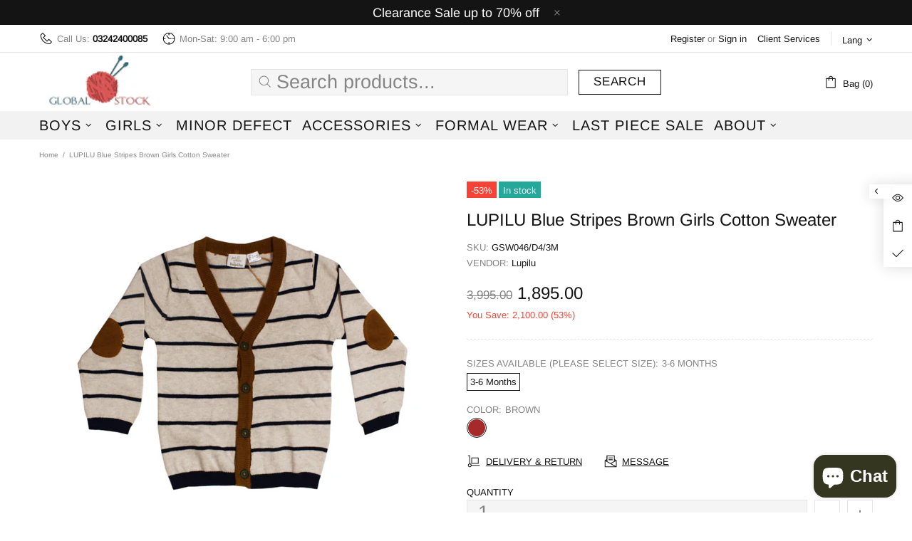

--- FILE ---
content_type: text/javascript
request_url: https://globalstock.pk/cdn/shop/t/23/assets/previewer.js?v=69397040110131709011680668611
body_size: 6077
content:
var productPreviewer={};!function(){function e(e){function t(e,t){return[...e].filter(e=>e.querySelector(t))}function r(){function r(r,a){function i(){var t=document.createElement("div");t.className="previewer-button "+e.btnPosition;const r=m?e.labels.mobilePreviewBtn:e.labels.desktopPreviewBtn;return t.innerHTML='<a href="javascript:void(0)">'+r+"</a>",t}let n=!1;if(t(document.querySelectorAll(r),a).forEach(e=>{if(!e.querySelector(".previewer-button")&&!e.parentElement.querySelector(".previewer-button")){s.push(e.href);let t=e.parentElement;"FIGURE"==e.parentElement.tagName&&Shopify&&"District"==Shopify.theme.name&&(t=t.parentElement),t.appendChild(i()),n=!0}}),t([...document.querySelectorAll(y)].map(e=>e.parentElement),a).forEach(e=>{e.querySelector(".previewer-button")||e.parentElement.querySelector(".previewer-button")||(s.push(e.querySelector(r).href),e.appendChild(i()),n=!0)}),!n){let e=o();e.length&&e.forEach(e=>{e&&[...e.children].forEach(e=>{if(!e.querySelector(".previewer-button")&&e.querySelector("img")){let t=e.querySelector('a[href*="/products/"]')||e.querySelector('[data-href*="/products/"]');t&&(s.push(t.href||t.dataset.href),e.appendChild(i()))}})})}}function o(){function e(t,r=0){if(t===document.body)return{wrap:undefined,deep:r,productCount:0};let o=t.querySelectorAll('a[href*="/products/"]');o.length||(o=t.querySelectorAll('[data-href*="/products/"]'));const a=[...o].map(e=>{let t=(e.href||e.dataset.href).match(/\/products\/(.+)\??/);return t?t[1].split("#")[0]:null}).filter(e=>e),i=new Set(a);return i.size>1&&t.querySelectorAll("img").length>1?{wrap:t,deep:r,productCount:i.size}:e(t.parentElement,r+1)}let t=[],r=document.querySelectorAll('a[href*="/products/"]');if(r.length||(r=document.querySelectorAll('[data-href*="/products/"]')),[...r].forEach(r=>{const o=e(r);t.find(e=>e.wrap===o.wrap)||t.push(e(r))}),t.length){if(t.sort((e,t)=>e.deep-t.deep||t.productCount-e.productCount),1===t.length&&!t[0].wrap&&document.querySelector(".pf-c")){const e=document.querySelector('[data-href*="/products/"]');let t;if(e&&(t=e.closest(".pf-c")),t)return[t]}return t.map(e=>e.wrap)}}if(r(y,e.extra.showForAnyImage?"img, .image":b),r('form[action="/cart/add"] a[href*="/products/"]:not(.related-products a[href*="/products/"]):not([href*=".JP"]):not([href*=".png"]):not([href*=".PNG"])',`${b}, .image`),s.length&&!n){function a(){function r(e){e.classList.add("previewer-product")}let a=!1;if(t(document.querySelectorAll(y),b).forEach(e=>{!t([e.parentElement],".ssw-faveiticon").length&&t([e.parentElement.parentElement],".ssw-faveiticon").length||"FIGURE"==e.parentElement.tagName&&Shopify&&Shopify.theme.name.includes("District")?(r(e.parentElement.parentElement),a=!0):(r(e.parentElement),a=!0)}),t([...document.querySelectorAll(y)].map(e=>e.parentElement),b).forEach(e=>{r(e),a=!0}),t([...document.querySelectorAll('form[action="/cart/add"] a[href*="/products/"]:not(.related-products a[href*="/products/"]):not([href*=".JP"]):not([href*=".png"]):not([href*=".PNG"])')].map(e=>e.parentElement),`${b}, .image`).forEach(e=>{r(e),a=!0}),e.extra.showForAnyImage&&t([...document.querySelectorAll(y)].map(e=>e.parentElement),"img, .image").forEach(e=>{r(e),a=!0}),!a){let e=o();e.length&&e.forEach(e=>{e&&[...e.children].forEach(e=>{r(e)})})}var i=getComputedStyle(document.querySelector('[data-behavior="previewer_add_to_cart"]'));document.querySelectorAll(".previewer-button a").forEach(e=>{e.style.color=i.color,e.style.backgroundColor=i.backgroundColor,e.style.fontFamily=i.fontFamily,e.style.fontWeight=i.fontWeight,e.style.border=i.border,e.style.borderRadius=i.borderRadius})}function g(){[...document.querySelectorAll('[data-behavior="previewer_close_modal"]')].forEach(e=>{e.addEventListener("click",()=>{H()})}),document.querySelector('[data-behavior="previewer_add_to_cart"]:not(.btn--secondary)').addEventListener("mouseover",t=>{setTimeout(function(){var r=getComputedStyle(t.target).backgroundColor;setTimeout(function(){var o=getComputedStyle(t.target).backgroundColor;setTimeout(function(){var a=getComputedStyle(t.target).backgroundColor;if(r==a&&r==o){a=getComputedStyle(t.target).backgroundColor;var n=getComputedStyle(t.target).color,c=getComputedStyle(t.target).border,d=getComputedStyle(document.querySelector(".previewer-button a")).backgroundColor;if((a!==e.extra.btnHoverColor||n!==e.extra.btnHoverTextColor||c!==e.extra.borderHover)&&a!==d){if(e.extra.btnHoverColor=a,e.extra.btnHoverTextColor=n,e.extra.borderHover=c,!w){const e=document.createElement("style");e.innerHTML=".previewer-button a:hover { background-color: "+a+" !important; color: "+n+" !important; border: "+c+" !important; }",document.body.appendChild(e),w=!0}var l={theme_id:Shopify.theme.id,type:"hover_color",data:{btn_hover_color:a,btn_hover_text_color:n,border_hover:c}};fetch(`${e.storeStylesUrl}?${i({style_info:l})}`,{method:"GET"})}}},200)},100)},200)}),document.querySelector('[data-behavior="previewer_prev_product"]').addEventListener("click",()=>{if(s.length>1&&0!=s.indexOf(p)){const e=s.indexOf(p);e>0&&(p=s[e-1],z(),x())}}),document.querySelector('[data-behavior="previewer_next_product"]').addEventListener("click",()=>{if(s.length>1&&s.indexOf(p)!=s.length-1){const e=s.indexOf(p);-1!=e&&e<s.length&&(p=s[e+1],z(),x())}})}function _(){window.location.pathname="/cart"}function S(){const t=document.querySelector('[data-behavior="previewer_quantity"] input');fetch("/cart/add.js",{method:"post",credentials:"same-origin",headers:{"Content-Type":"application/json"},body:JSON.stringify({items:[{quantity:t?+t.value:1,id:+l.id,properties:productPreviewer.lineItemProperties?productPreviewer.lineItemProperties(+l.id):{}}]})}).then(e=>e.json()).then(t=>{t.status&&422==t.status?(document.querySelector('[data-behavior="previewer_cart_error"]').classList.remove("hidden"),document.querySelector('[data-behavior="previewer_cart_error"]').innerHTML=t.description):"stay_on"==e.checkoutRedirect?(E(),document.querySelector('[data-behavior="previewer_cart_error"]').innerHTML=""):_()})}function q(){const t=document.querySelector('[data-behavior="previewer_add_to_cart"]');t.innerHTML=e.labels.addToCart,t.classList.remove("btn--secondary"),t.addEventListener("click",S),t.removeEventListener("click",_),document.querySelector('[data-behavior="previewer_cart_error"]').classList.add("hidden")}function E(){const t=document.querySelector('[data-behavior="previewer_add_to_cart"]');t.innerHTML=e.labels.goToCheckout,t.classList.add("btn--secondary"),t.addEventListener("click",_),t.removeEventListener("click",S)}function k(){if("undefined"!=typeof jQuery&&"undefined"!=typeof $){const e=document.createElement("script");e.async=!0,e.src=`${document.querySelector(".fake_slick").dataset.url}`,e.setAttribute("type","text/javascript"),document.body.appendChild(e),document.querySelector(".fake_slick").remove()}}function L(e){e.preventDefault();var t=e.currentTarget.classList.contains("previewer_mobile-product")?e.currentTarget:e.currentTarget.parentElement;const r=t.querySelector("a");p=r.parentElement.classList.contains("previewer-button")?t.querySelector('[data-href*="/products/"]').dataset.href:r.href,x()}function x(){function t(){function t(e){const t=p.match(/\?variant=(\d+)/);if(t){const r=e.variants.find(e=>e.id==t[1]);if(r)return r}var r;return e.featured_image?(e.variants.forEach(function(t){t.featured_image&&t.featured_image.src.includes(e.featured_image)&&(!r||t.price<r.price&&t.available||t.available&&!r.available)&&(r=t)}),r||(r=e.variants[0],e.variants.forEach(function(e){e.price<r.price&&(r=e)})),r):e.variants[0]}function r(t){q(),l["option"+t.currentTarget.closest(".inline").getAttribute("data-position")]=t.currentTarget.value;const r=o.variants.find(function(e){return(e.option1||"").replace(/"/g,"")==l.option1&&(e.option2||"").replace(/"/g,"")==l.option2&&(e.option3||"").replace(/"/g,"")==l.option3});r?(C(r,o.url),r.featured_image&&(document.querySelector('[data-behavior="previewer_product_image"]').src=Q(r.featured_image.src,"500x"))):(document.querySelector('[data-behavior="previewer_add_to_cart"]').textContent=e.labels.unavailable,document.querySelector('[data-behavior="previewer_add_to_cart"]').setAttribute("disabled",!0))}document.querySelector(".previewer-loader").classList.add("hidden"),document.querySelector(".previewer_modal-body").classList.remove("hidden"),document.querySelectorAll('[data-behavior="previewer_modal"] .modal-body').forEach(e=>e.classList.remove("hidden"));var o=JSON.parse(this.responseText);document.querySelector('[data-behavior="previewer_product_title"]').textContent=o.title,A(o);var a=o.variants[0].featured_image?o.variants[0].featured_image.src:o.featured_image;document.querySelector('[data-behavior="previewer_product_image"]').src=Q(a,"500x"),document.querySelector('[data-behavior="previewer_product_image"]').dataset.zoom=a;var i=o.description,n=document.createElement("div");n.innerHTML=i;for(var c=n.getElementsByTagName("iframe");c[0];)c[0].parentNode.removeChild(c[0]);if(document.querySelector('[data-behavior="previewer_product_description"]').innerHTML=n.innerHTML,T(o),C(t(o),o.url),o.options.forEach(function(e){if("Title"!==e.name){var t=document.querySelector('[data-behavior="previewer_options"] [data-position="'+e.position+'"]'),o=t.querySelector("label"),a=document.createElement("select");t.appendChild(a);var i="previewer-option_"+e.name;t.classList.remove("hidden"),o.htmlFor=i,o.textContent=e.name,a.id=i;var n="";e.values.forEach(function(t){var r=l["option"+e.position]==t?"selected":"";n+='<option value="'+(t||"").replace(/"/g,"")+'"'+r+">"+t+"</option>"}),a.innerHTML=n,a.addEventListener("change",r)}}),o.images.length){document.querySelector('[data-behavior="previewer_variant_images"]').innerHTML='\n                <div class="action-wrapper"><div class="prev"></div></div>\n                <div class="content-images"></div>\n                <div class="action-wrapper"><div class="next"></div></div>\n              ',o.images.forEach(function(e){document.querySelector('[data-behavior="previewer_variant_images"]  .content-images').innerHTML+='<div class="variant-block" data-real_src="'+e+'"><img data-lazy="'+Q(e,"100x")+'" /></div>'});const e=document.querySelector(".previewer_modal-body .main_image-block");function d(){if($().slick)return $('[data-behavior="previewer_variant_images"] .content-images').not(".slick-initialized").slick({lazyLoad:"progressive",arrows:!0,slidesToShow:3,slidesToScroll:1,vertical:!0,verticalSwiping:!0,infinite:!1,adaptiveHeight:!0,draggable:!0,prevArrow:document.querySelector('[data-behavior="previewer_variant_images"] .prev'),nextArrow:document.querySelector('[data-behavior="previewer_variant_images"] .next')}),!0}"undefined"!=typeof jQuery&&"undefined"!=typeof $&&$().slick&&o.images.length>1?(e.classList.remove("full-size"),document.querySelector('[data-behavior="previewer_variant_images"]').classList.remove("hidden"),d()):(document.querySelector('[data-behavior="previewer_variant_images"]').classList.add("hidden"),e.classList.add("full-size")),document.querySelectorAll('[data-behavior="previewer_variant_images"]  .variant-block').forEach(e=>{e.addEventListener("click",e=>{O(e.currentTarget.dataset.real_src)})}),v&&(document.querySelector('[data-behavior="previewer_variant_images"] .prev').style.background=v,document.querySelector('[data-behavior="previewer_variant_images"] .next').style.background=v)}document.querySelectorAll(".previewer-product_action").forEach(e=>e.classList.remove("hidden")),I(),a&&R();try{"undefined"!=typeof productPreviewerCallback&&productPreviewerCallback(o)}catch(u){console.log(u)}}if(h==p)return;q(),h=p,c.style.display="block",document.querySelector(".previewer-loader").classList.remove("hidden"),document.querySelector(".previewer_modal-body").classList.add("hidden"),P(),document.querySelector(".previewer_categories").classList.add("hidden"),document.querySelectorAll(".previewer-product_action").forEach(e=>e.classList.add("hidden")),document.querySelectorAll('[data-behavior="previewer_modal"] .modal-body').forEach(e=>e.classList.add("hidden")),document.querySelectorAll('[data-behavior="previewer_product_type"]').forEach(e=>e.classList.add("hidden"));var r=new XMLHttpRequest;r.addEventListener("load",t),r.open("GET",p.split("?")[0]+".js"),r.send(),1!=d&&j();const o=s.indexOf(p),a=document.querySelector('[data-behavior="previewer_prev_product"]'),i=document.querySelector('[data-behavior="previewer_next_product"]');s.length>1&&0==o?(a.classList.add("disabled"),i.classList.remove("disabled")):s.length>1&&o==s.length-1?(a.classList.remove("disabled"),i.classList.add("disabled")):s.length>1?(a.classList.remove("disabled"),i.classList.remove("disabled")):(a.classList.add("disabled"),i.classList.add("disabled")),window.addEventListener("keydown",M)}function C(t,r){l.id=t.id,l.option1=(t.option1||"").replace(/"/g,""),l.option2=(t.option2||"").replace(/"/g,""),l.option3=(t.option3||"").replace(/"/g,""),l.available=t.available,l.price=t.price,l.compare_at_price=t.compare_at_price,l.available?(document.querySelector('[data-behavior="previewer_add_to_cart"]').textContent=e.labels.addToCart,document.querySelector('[data-behavior="previewer_add_to_cart"]').removeAttribute("disabled")):(document.querySelector('[data-behavior="previewer_add_to_cart"]').textContent=e.labels.soldOut,document.querySelector('[data-behavior="previewer_add_to_cart"]').setAttribute("disabled",!0));var o=document.querySelector('[data-behavior="previewer_link"]'),a=o.cloneNode(!0);a.href=r+"?variant="+l.id,o.parentNode.replaceChild(a,o),t.featured_image&&O(t.featured_image.src),A(t)}function A(e){document.querySelector('[data-behavior="previewer_product_price"]').innerHTML=U(e.price),e.compare_at_price&&e.price<e.compare_at_price?(document.querySelector('[data-behavior="previewer_product_old_price"]').innerHTML=U(e.compare_at_price),document.querySelector('[data-behavior="previewer_product_price"]').classList.add("product-price__sale--single")):(document.querySelector('[data-behavior="previewer_product_old_price"]').textContent="",document.querySelector('[data-behavior="previewer_product_price"]').classList.remove("product-price__sale--single"))}function T(e){e.type?(document.querySelectorAll('[data-behavior="previewer_product_type"]').forEach(e=>e.classList.remove("hidden")),document.querySelectorAll('[data-behavior="previewer_product_type"] span').forEach(t=>t.textContent=e.type),document.querySelector(".previewer_categories").classList.remove("hidden")):document.querySelectorAll('[data-behavior="previewer_product_type"]').forEach(e=>e.classList.add("hidden")),e.vendor?(document.querySelectorAll('[data-behavior="previewer_product_vendor"]').forEach(e=>e.classList.remove("hidden")),document.querySelectorAll('[data-behavior="previewer_product_vendor"] span').forEach(t=>t.textContent=e.vendor),document.querySelector(".previewer_categories").classList.remove("hidden")):document.querySelectorAll('[data-behavior="previewer_product_vendor"]').forEach(e=>e.classList.add("hidden"))}function j(){window.onclick=function(e){e.target==c&&H()},window.addEventListener("keydown",function(e){27==e.keyCode&&H()}),d=!0}function H(){c.style.display="none",z()}function z(){document.querySelectorAll('[data-behavior="previewer_options"] .inline').forEach(e=>e.classList.add("hidden")),document.querySelector('[data-behavior="previewer_variant_images"]').innerHTML="",document.querySelector('[data-behavior="previewer_variant_images"]').className="variant_images-block",document.querySelectorAll(".previewer-product_action").forEach(e=>e.classList.add("hidden")),document.querySelector(".previewer_categories").classList.add("hidden"),document.querySelectorAll('[data-behavior="previewer_options"] select').forEach(e=>e.remove()),F(),window.removeEventListener("keydown",M),h=null}function M(e){37==e.keyCode?document.querySelector('[data-behavior="previewer_prev_product"]').click():39==e.keyCode&&document.querySelector('[data-behavior="previewer_next_product"]').click()}function P(){document.querySelector(".previewer-loader").style.color=getComputedStyle(document.querySelector('[data-behavior="previewer_add_to_cart"]')).backgroundColor;var e=document.querySelector("#content_wrapper")||document.querySelector("#MainContent")||document.querySelector("body");if(e){var t="0"!==(a=G(getComputedStyle(e).backgroundColor))[4]?"rgb("+a.slice(1,4).join(", ")+")":"#fff";document.querySelector(".previewer_modal .previewer_modal-content").style.backgroundColor=t,document.querySelector(".previewer-loader").style.backgroundColor=t;var r="linear-gradient(to bottom, rgba(255, 255, 255, 0),"+t+"100%) !important";if(!f){const e=document.createElement("style");e.innerHTML=".product-description:after { background: "+r+"; }",document.body.appendChild(e),f=!0}}var o=document.querySelector('[data-behavior="previewer_product_title"]');if(o){var a,i="rgba("+(a=G(getComputedStyle(o).color)).slice(1,4).join(", ")+", 0.4)";document.querySelector(".previewer_modal").style.backgroundColor=i;var n=getComputedStyle(o).color,d=N(n,"70px","50px"),l=window.btoa(d);if(v="url(data:image/svg+xml;base64,"+l+")",document.querySelector('[data-behavior="previewer_prev_product"]').style.background=v,document.querySelector('[data-behavior="previewer_next_product"]').style.background=v,d=N(n),l=window.btoa(d),v="url(data:image/svg+xml;base64,"+l+")",document.querySelector('[data-behavior="previewer_cart_error"]').classList.add("hidden"),document.querySelector(".previewer_modal-content").style.borderColor="rgba("+a.slice(1,4).join(", ")+", 0.4)",c.querySelector('[data-behavior="previewer_quantity"]')){var u=B(c.querySelector('[data-behavior="previewer_quantity"] input'),"marginBottom")+B(c.querySelector('[data-behavior="previewer_quantity"]'),"marginBottom");c.querySelector('[data-behavior="previewer_quantity"] input').parentElement!==c.querySelector('[data-behavior="previewer_quantity"]')&&(u+=B(c.querySelector('[data-behavior="previewer_quantity"] input').parentElement,"marginBottom")),document.querySelector('[data-behavior="previewer_add_to_cart"]').style.marginBottom=u+"px"}}}function I(){const e=c.querySelector(".slick-list");if(e){const t=B(c.querySelector(".description-wrapper_content"),"height");B(e,"height")<t&&[...document.querySelectorAll(".content-images, .slick-list")].forEach(e=>{e.style.minHeight=`${t-130}px`})}}function B(e,t){return parseInt(getComputedStyle(e)[t].slice(0,-2))}function N(e,t="70px",r="25px"){return'<svg version="1.0" xmlns="http://www.w3.org/2000/svg" width="'+t+'" height="'+r+'" viewBox="0 0 265.000000 141.000000" preserveAspectRatio="xMidYMid meet"><g transform="translate(0.000000,141.000000) scale(0.100000,-0.100000)" fill="'+e+'" stroke="none"><path d="M62 1324 c-26 -18 -29 -54 -4 -81 9 -11 116 -107 237 -214 121 -107 337 -298 479 -424 659 -584 602 -535 626 -535 12 0 242 222 615 591 618 615 622 618 583 657 -38 38 -45 33 -634 -548 -312 -308 -571 -560 -574 -560 -3 0 -59 48 -126 108 -66 59 -253 224 -414 367 -162 143 -377 334 -480 425 -295 263 -267 243 -308 214z"/></g></svg>'}function O(e){F(),document.querySelector('[data-behavior="previewer_product_image"]').src=Q(e,"500x"),document.querySelector('[data-behavior="previewer_product_image"]').dataset.zoom=e,R()}function R(){if("undefined"!=typeof jQuery&&"undefined"!=typeof $){var e=$('[data-behavior="previewer_product_image"]').wrap('<span style="display:inline-block"></span>').css("display","block").parent();e.zoom&&e.zoom({url:$(this).find("img").attr("data-zoom"),onZoomIn:function(){$(".zoomImg").css("background-color",getComputedStyle(document.querySelector(".previewer_modal .previewer_modal-content")).backgroundColor)}})}}function F(){"undefined"!=typeof jQuery&&"undefined"!=typeof $&&($('[data-behavior="previewer_product_image"]').trigger("zoom.destroy"),$('[data-behavior="previewer_product_image"]').parents(".main_image-block").html('<img data-behavior="previewer_product_image" src="">'))}function U(e){return document.querySelector('[data-behavior="previewer_money_wrapper"]').dataset.money_format.replace(/{{.*}}/gm,parseFloat(e/100).toFixed(2))}function Q(e,t){if(!e)return u;try{if("original"==t)return e;var r=e.match(/(.*\/[\w\-\_\.]+)\.(\w{2,4})/);return r[1]+"_"+t+"."+r[2]}catch(o){return e}}function G(e){var t=/^rgba?\((\d+),\s*(\d+),\s*(\d+)(?:,\s*(\d+(?:\.\d+)?))?\)$/;return e.match(t)}n=!0,setInterval(()=>{[...document.querySelectorAll('.previewer-button, .previewer_mobile-product[data-previewer="always"]')].forEach(e=>{e.addEventListener("click",()=>{L(event)})})},1e3),function(){if(e.extra.btnHoverColor){const t=".previewer-button a:hover { background-color: "+e.extra.btnHoverColor+" !important; color: "+e.extra.btnHoverTextColor+" !important; "+(e.extra.borderHover?"border: "+e.extra.borderHover+" !important;":"")+" }",r=document.createElement("style");r.innerHTML=t,document.body.appendChild(r)}}(),a(),setInterval(()=>{r(y,e.extra.showForAnyImage?"img, .image":b),a()},1e3),e.extra.delayBtnsShow&&setTimeout(function(){document.querySelector(".previewer-product")||(a(),setTimeout(function(){document.querySelector(".previewer-product")||a()},500))},500),g(),k()}}function o(){if(m){var r=y,o=b;"always_modal"==e.mobileView?(t(document.querySelectorAll(r),o).forEach(e=>{let t=e.parentElement.parentElement;t.querySelectorAll(b).length<=1?(t.classList.contains("grid-uniform")&&(t=e.parentElement),t.classList.add("previewer_mobile-product"),t.setAttribute("data-previewer","always")):e.parentElement.querySelectorAll(b).length<=1&&(e.parentElement.classList.add("previewer_mobile-product"),e.parentElement.setAttribute("data-previewer","always"))}),t([...document.querySelectorAll(r)].map(e=>e.parentElement),o).forEach(e=>{const t=e.parentElement;t.classList.contains("grid-uniform")||t.classList.contains("previewer_mobile-product")||t.querySelectorAll(".previewer_mobile-product").length||(t.classList.add("previewer_mobile-product"),t.setAttribute("data-previewer","always"))})):"always_button"==e.mobileView&&(t(document.querySelectorAll(r),o).forEach(e=>{e.parentElement.parentElement.classList.add("previewer_show-product")}),t([...document.querySelectorAll(r)].map(e=>e.parentElement),o).forEach(e=>{e.parentElement.classList.add("previewer_show-product")}))}}function a(){if(/(android|bb\d+|meego).+mobile|avantgo|bada\/|blackberry|blazer|compal|elaine|fennec|hiptop|iemobile|ip(hone|od)|ipad|iris|kindle|Android|Silk|lge |maemo|midp|mmp|netfront|opera m(ob|in)i|palm( os)?|phone|p(ixi|re)\/|plucker|pocket|psp|series(4|6)0|symbian|treo|up\.(browser|link)|vodafone|wap|windows (ce|phone)|xda|xiino/i.test(navigator.userAgent)||/1207|6310|6590|3gso|4thp|50[1-6]i|770s|802s|a wa|abac|ac(er|oo|s\-)|ai(ko|rn)|al(av|ca|co)|amoi|an(ex|ny|yw)|aptu|ar(ch|go)|as(te|us)|attw|au(di|\-m|r |s )|avan|be(ck|ll|nq)|bi(lb|rd)|bl(ac|az)|br(e|v)w|bumb|bw\-(n|u)|c55\/|capi|ccwa|cdm\-|cell|chtm|cldc|cmd\-|co(mp|nd)|craw|da(it|ll|ng)|dbte|dc\-s|devi|dica|dmob|do(c|p)o|ds(12|\-d)|el(49|ai)|em(l2|ul)|er(ic|k0)|esl8|ez([4-7]0|os|wa|ze)|fetc|fly(\-|_)|g1 u|g560|gene|gf\-5|g\-mo|go(\.w|od)|gr(ad|un)|haie|hcit|hd\-(m|p|t)|hei\-|hi(pt|ta)|hp( i|ip)|hs\-c|ht(c(\-| |_|a|g|p|s|t)|tp)|hu(aw|tc)|i\-(20|go|ma)|i230|iac( |\-|\/)|ibro|idea|ig01|ikom|im1k|inno|ipaq|iris|ja(t|v)a|jbro|jemu|jigs|kddi|keji|kgt( |\/)|klon|kpt |kwc\-|kyo(c|k)|le(no|xi)|lg( g|\/(k|l|u)|50|54|\-[a-w])|libw|lynx|m1\-w|m3ga|m50\/|ma(te|ui|xo)|mc(01|21|ca)|m\-cr|me(rc|ri)|mi(o8|oa|ts)|mmef|mo(01|02|bi|de|do|t(\-| |o|v)|zz)|mt(50|p1|v )|mwbp|mywa|n10[0-2]|n20[2-3]|n30(0|2)|n50(0|2|5)|n7(0(0|1)|10)|ne((c|m)\-|on|tf|wf|wg|wt)|nok(6|i)|nzph|o2im|op(ti|wv)|oran|owg1|p800|pan(a|d|t)|pdxg|pg(13|\-([1-8]|c))|phil|pire|pl(ay|uc)|pn\-2|po(ck|rt|se)|prox|psio|pt\-g|qa\-a|qc(07|12|21|32|60|\-[2-7]|i\-)|qtek|r380|r600|raks|rim9|ro(ve|zo)|s55\/|sa(ge|ma|mm|ms|ny|va)|sc(01|h\-|oo|p\-)|sdk\/|se(c(\-|0|1)|47|mc|nd|ri)|sgh\-|shar|sie(\-|m)|sk\-0|sl(45|id)|sm(al|ar|b3|it|t5)|so(ft|ny)|sp(01|h\-|v\-|v )|sy(01|mb)|t2(18|50)|t6(00|10|18)|ta(gt|lk)|tcl\-|tdg\-|tel(i|m)|tim\-|t\-mo|to(pl|sh)|ts(70|m\-|m3|m5)|tx\-9|up(\.b|g1|si)|utst|v400|v750|veri|vi(rg|te)|vk(40|5[0-3]|\-v)|vm40|voda|vulc|vx(52|53|60|61|70|80|81|83|85|98)|w3c(\-| )|webc|whit|wi(g |nc|nw)|wmlb|wonu|x700|yas\-|your|zeto|zte\-/i.test(navigator.userAgent.substr(0,4)))return!0}function i(e,t){const r=e=>t?`${t}${encodeURIComponent(`[${e}]`)}`:encodeURIComponent(e);return Object.entries(e).map(([e,t])=>{if(t||0===t)return"object"==typeof t?i(t,r(e)):`${r(e)}=${encodeURIComponent(t+"")}`}).filter(e=>e).join("&")}var n,c=document.querySelector('[data-behavior="previewer_modal"]'),d=undefined,l={},u="https://cdn.shopify.com/s/images/admin/no-image-compact.gif",s=[],p=undefined,m=a(),v=undefined,h=undefined,y='a[href*="/products/"]:not(form a[href*="/products/"]):not(.related-products a[href*="/products/"]):not([href*=".JP"]):not([href*=".png"]):not([href*=".PNG"])',b='img[src*="/products/"], img[src*="/no-image"], img[data-src*="/products/"], img[data-src*="/no-image"], img[data-srcset*="/products/"], img[data-srcset*="/no-image"], div[data-bgset*="/products/"]',f=!1,w=!1;if(!window.location.pathname.match(/.*\/products\/.+/)&&!window.location.pathname.match(/.*\/products_preview/)&&(setTimeout(function(){try{if(e.enable&&!e.jqueryPresented){let t={theme_id:Shopify.theme.id};"undefined"!=typeof jQuery&&jQuery.ajax||(t.absent=!0);const r=new URL(e.jqueryStatusUrl);Object.keys(t).forEach(e=>r.searchParams.append(e,t[e])),fetch(r)}$||"undefined"==typeof jQuery||($=jQuery)}catch(t){}},0),(!m||"disable"!=e.mobileView)&&(o(),r(),e.extra.delayBtnsShow))){function g(e,t){setTimeout(function(){document.querySelector(".previewer-button")||t()},e)}g(500,()=>{r(),g(500,()=>{r()})})}}var t={enable:!0,mobileView:"always_button",checkoutRedirect:"redirect_on_checkout",btnPosition:"center",labels:{addToCart:"Add to cart",goToCheckout:"Go to checkout",soldOut:"Sold out",unavailable:"Unavailable",desktopPreviewBtn:"Quick view",mobilePreviewBtn:"Quick view"},storeStylesUrl:"https://previewer.zubrcommerce.com/store_styles.json",jqueryPresented:!0,jqueryStatusUrl:"https://previewer.zubrcommerce.com/query_status.json",extra:{showForAnyImage:"",delayBtnsShow:"",btnHoverColor:"rgb(20, 20, 20)",btnHoverTextColor:"rgb(255, 255, 255)",borderHover:"1px solid rgb(20, 20, 20)"}};document.addEventListener("DOMContentLoaded",function(){(window.location.pathname.includes("collections")||window.location.pathname.includes("products")||"/"===window.location.pathname)&&(t.enable&&document.head.innerText.match(/previewer-loader.js/)?e(t):setTimeout(function(){t.enable&&document.querySelector('script[src*="previewer-loader.js"]')?e(t):setTimeout(function(){t.enable&&document.querySelector('script[src*="previewer-loader.js"]')&&e(t)},800)},800))})}();

--- FILE ---
content_type: text/javascript; charset=utf-8
request_url: https://globalstock.pk/products/lupilu-blue-stripes-brown-girls-cotton-sweater.js
body_size: 903
content:
{"id":1457221927027,"title":"LUPILU Blue Stripes Brown Girls Cotton Sweater","handle":"lupilu-blue-stripes-brown-girls-cotton-sweater","description":"\u003ctable border=\"0\" cellpadding=\"0\" cellspacing=\"0\" style=\"width: 600px;\" width=\"600\"\u003e\n\u003ccolgroup\u003e \u003ccol span=\"3\"\u003e \u003c\/colgroup\u003e\n\u003ctbody\u003e\n\u003ctr height=\"20\"\u003e\n\u003ctd height=\"20\" style=\"height: 20px; width: 200px;\"\u003e\u003c\/td\u003e\n\u003ctd style=\"width: 200px;\"\u003e(Size Guide)\u003c\/td\u003e\n\u003ctd style=\"width: 200px;\"\u003e\u003c\/td\u003e\n\u003c\/tr\u003e\n\u003ctr height=\"20\"\u003e\n\u003ctd height=\"20\" style=\"height: 20px; width: 200px;\"\u003eSweater\u003c\/td\u003e\n\u003ctd style=\"width: 200px;\"\u003e\u003c\/td\u003e\n\u003ctd style=\"width: 200px;\"\u003e\u003c\/td\u003e\n\u003c\/tr\u003e\n\u003ctr height=\"20\"\u003e\n\u003ctd height=\"20\" style=\"height: 20px; width: 200px;\"\u003eOur Sizes\u003c\/td\u003e\n\u003ctd style=\"width: 200px;\"\u003elength(inch)\u003c\/td\u003e\n\u003ctd style=\"width: 200px;\"\u003eWidth(inch)\u003c\/td\u003e\n\u003c\/tr\u003e\n\u003ctr height=\"20\"\u003e\n\u003ctd height=\"20\" style=\"height: 20px; width: 200px;\"\u003e0-3 M\u003c\/td\u003e\n\u003ctd style=\"width: 200px;\"\u003e10\u003c\/td\u003e\n\u003ctd style=\"width: 200px;\"\u003e9\u003c\/td\u003e\n\u003c\/tr\u003e\n\u003ctr height=\"20\"\u003e\n\u003ctd height=\"20\" style=\"height: 20px; width: 200px;\"\u003e3-6 M\u003c\/td\u003e\n\u003ctd style=\"width: 200px;\"\u003e11.5\u003c\/td\u003e\n\u003ctd style=\"width: 200px;\"\u003e10.5\u003c\/td\u003e\n\u003c\/tr\u003e\n\u003ctr height=\"20\"\u003e\n\u003ctd height=\"20\" style=\"height: 20px; width: 200px;\"\u003e12-18 M\u003c\/td\u003e\n\u003ctd style=\"width: 200px;\"\u003e14\u003c\/td\u003e\n\u003ctd style=\"width: 200px;\"\u003e11.5\u003c\/td\u003e\n\u003c\/tr\u003e\n\u003c\/tbody\u003e\n\u003c\/table\u003e","published_at":"2022-05-11T20:54:49+05:00","created_at":"2018-08-13T20:48:00+05:00","vendor":"Lupilu","type":"Sweater","tags":["blue","brown","Clearance","Girls","Girls: Sweaters","New Arrivals","New Arrivals: Girls","Winter Collection"],"price":129500,"price_min":129500,"price_max":189500,"available":true,"price_varies":true,"compare_at_price":399500,"compare_at_price_min":399500,"compare_at_price_max":399500,"compare_at_price_varies":false,"variants":[{"id":16897891369075,"title":"0-3 Months \/ Brown","option1":"0-3 Months","option2":"Brown","option3":null,"sku":"GSW046\/D4\/0M","requires_shipping":true,"taxable":false,"featured_image":{"id":4682411376755,"product_id":1457221927027,"position":1,"created_at":"2018-08-13T20:48:00+05:00","updated_at":"2019-10-22T14:20:57+05:00","alt":"LUPILU Blue Stripes Brown Girls Cotton Sweater","width":1000,"height":1000,"src":"https:\/\/cdn.shopify.com\/s\/files\/1\/0078\/8365\/3235\/products\/f3b36ecfc5fbdada0d87dc0888b3788c.jpg?v=1571736057","variant_ids":[16897891369075,16897891401843,16897891434611]},"available":false,"name":"LUPILU Blue Stripes Brown Girls Cotton Sweater - 0-3 Months \/ Brown","public_title":"0-3 Months \/ Brown","options":["0-3 Months","Brown"],"price":129500,"weight":0,"compare_at_price":399500,"inventory_management":"shopify","barcode":null,"featured_media":{"alt":"LUPILU Blue Stripes Brown Girls Cotton Sweater","id":1086698094671,"position":1,"preview_image":{"aspect_ratio":1.0,"height":1000,"width":1000,"src":"https:\/\/cdn.shopify.com\/s\/files\/1\/0078\/8365\/3235\/products\/f3b36ecfc5fbdada0d87dc0888b3788c.jpg?v=1571736057"}},"requires_selling_plan":false,"selling_plan_allocations":[]},{"id":16897891401843,"title":"3-6 Months \/ Brown","option1":"3-6 Months","option2":"Brown","option3":null,"sku":"GSW046\/D4\/3M","requires_shipping":true,"taxable":false,"featured_image":{"id":4682411376755,"product_id":1457221927027,"position":1,"created_at":"2018-08-13T20:48:00+05:00","updated_at":"2019-10-22T14:20:57+05:00","alt":"LUPILU Blue Stripes Brown Girls Cotton Sweater","width":1000,"height":1000,"src":"https:\/\/cdn.shopify.com\/s\/files\/1\/0078\/8365\/3235\/products\/f3b36ecfc5fbdada0d87dc0888b3788c.jpg?v=1571736057","variant_ids":[16897891369075,16897891401843,16897891434611]},"available":true,"name":"LUPILU Blue Stripes Brown Girls Cotton Sweater - 3-6 Months \/ Brown","public_title":"3-6 Months \/ Brown","options":["3-6 Months","Brown"],"price":189500,"weight":0,"compare_at_price":399500,"inventory_management":"shopify","barcode":null,"featured_media":{"alt":"LUPILU Blue Stripes Brown Girls Cotton Sweater","id":1086698094671,"position":1,"preview_image":{"aspect_ratio":1.0,"height":1000,"width":1000,"src":"https:\/\/cdn.shopify.com\/s\/files\/1\/0078\/8365\/3235\/products\/f3b36ecfc5fbdada0d87dc0888b3788c.jpg?v=1571736057"}},"requires_selling_plan":false,"selling_plan_allocations":[]},{"id":16897891434611,"title":"12-18 Months \/ Brown","option1":"12-18 Months","option2":"Brown","option3":null,"sku":"GSW046\/D4\/12M","requires_shipping":true,"taxable":false,"featured_image":{"id":4682411376755,"product_id":1457221927027,"position":1,"created_at":"2018-08-13T20:48:00+05:00","updated_at":"2019-10-22T14:20:57+05:00","alt":"LUPILU Blue Stripes Brown Girls Cotton Sweater","width":1000,"height":1000,"src":"https:\/\/cdn.shopify.com\/s\/files\/1\/0078\/8365\/3235\/products\/f3b36ecfc5fbdada0d87dc0888b3788c.jpg?v=1571736057","variant_ids":[16897891369075,16897891401843,16897891434611]},"available":false,"name":"LUPILU Blue Stripes Brown Girls Cotton Sweater - 12-18 Months \/ Brown","public_title":"12-18 Months \/ Brown","options":["12-18 Months","Brown"],"price":129500,"weight":0,"compare_at_price":399500,"inventory_management":"shopify","barcode":null,"featured_media":{"alt":"LUPILU Blue Stripes Brown Girls Cotton Sweater","id":1086698094671,"position":1,"preview_image":{"aspect_ratio":1.0,"height":1000,"width":1000,"src":"https:\/\/cdn.shopify.com\/s\/files\/1\/0078\/8365\/3235\/products\/f3b36ecfc5fbdada0d87dc0888b3788c.jpg?v=1571736057"}},"requires_selling_plan":false,"selling_plan_allocations":[]}],"images":["\/\/cdn.shopify.com\/s\/files\/1\/0078\/8365\/3235\/products\/f3b36ecfc5fbdada0d87dc0888b3788c.jpg?v=1571736057"],"featured_image":"\/\/cdn.shopify.com\/s\/files\/1\/0078\/8365\/3235\/products\/f3b36ecfc5fbdada0d87dc0888b3788c.jpg?v=1571736057","options":[{"name":"Sizes Available (Please Select Size)","position":1,"values":["0-3 Months","3-6 Months","12-18 Months"]},{"name":"Color","position":2,"values":["Brown"]}],"url":"\/products\/lupilu-blue-stripes-brown-girls-cotton-sweater","media":[{"alt":"LUPILU Blue Stripes Brown Girls Cotton Sweater","id":1086698094671,"position":1,"preview_image":{"aspect_ratio":1.0,"height":1000,"width":1000,"src":"https:\/\/cdn.shopify.com\/s\/files\/1\/0078\/8365\/3235\/products\/f3b36ecfc5fbdada0d87dc0888b3788c.jpg?v=1571736057"},"aspect_ratio":1.0,"height":1000,"media_type":"image","src":"https:\/\/cdn.shopify.com\/s\/files\/1\/0078\/8365\/3235\/products\/f3b36ecfc5fbdada0d87dc0888b3788c.jpg?v=1571736057","width":1000}],"requires_selling_plan":false,"selling_plan_groups":[]}